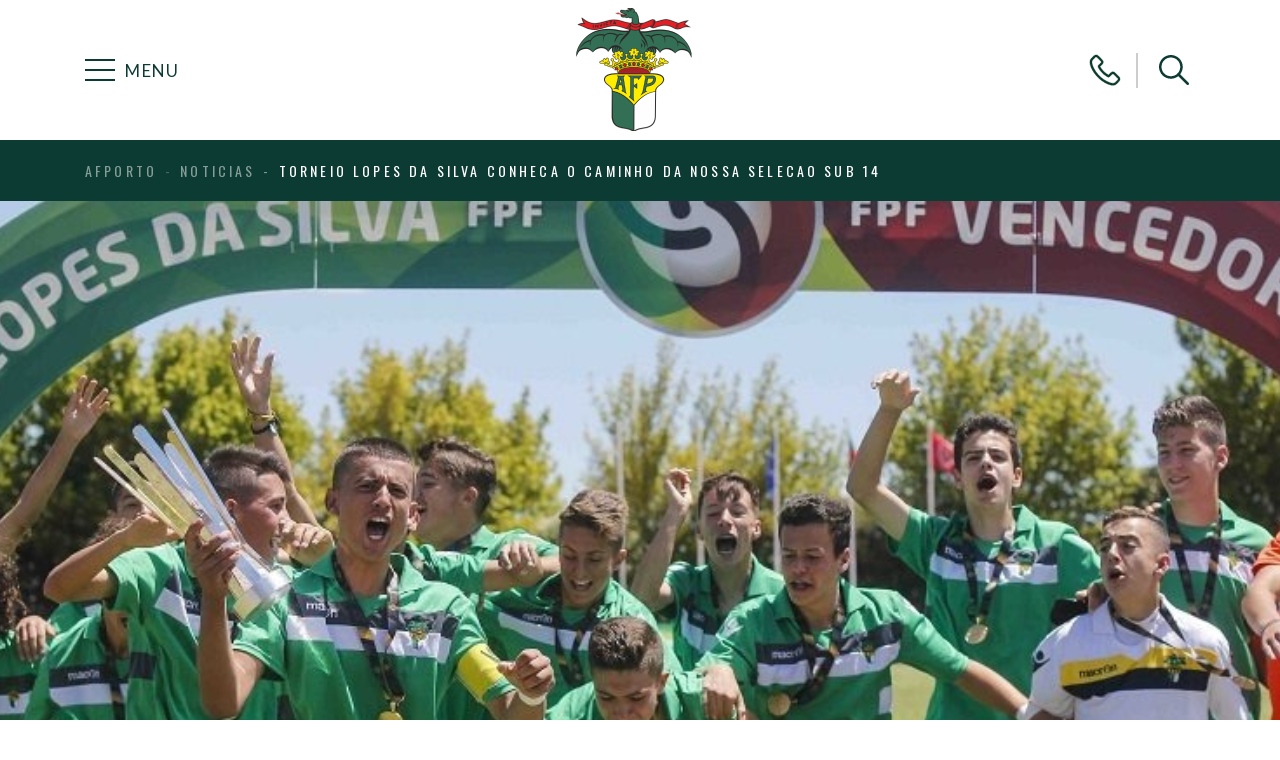

--- FILE ---
content_type: text/html; charset=UTF-8
request_url: https://afporto.pt/noticias/torneio-lopes-da-silva-conheca-o-caminho-da-nossa-selecao-sub-14/
body_size: 14136
content:
<!DOCTYPE html>
<html dir="ltr" lang="pt-PT" prefix="og: https://ogp.me/ns#">
<head>
	<meta charset="UTF-8">
	<meta http-equiv="X-UA-Compatible" content="IE=edge">
	<meta name="viewport" content="width=device-width, initial-scale=1, shrink-to-fit=no">
	<meta name="mobile-web-app-capable" content="yes">
	<meta name="apple-mobile-web-app-capable" content="yes">
	<meta name="apple-mobile-web-app-title" content="AFPorto - Associação de Futebol do Porto">
	<meta name="theme-color" content="#000000">
	<link rel="profile" href="http://gmpg.org/xfn/11">
	<link rel="pingback" href="https://afporto.pt/xmlrpc.php">
	
		<!-- All in One SEO 4.9.3 - aioseo.com -->
	<meta name="robots" content="max-image-preview:large" />
	<link rel="canonical" href="https://afporto.pt/noticias/torneio-lopes-da-silva-conheca-o-caminho-da-nossa-selecao-sub-14/" />
	<meta name="generator" content="All in One SEO (AIOSEO) 4.9.3" />
		<meta property="og:locale" content="pt_PT" />
		<meta property="og:site_name" content="AFPorto - Associação de Futebol do Porto" />
		<meta property="og:type" content="article" />
		<meta property="og:title" content="TORNEIO LOPES DA SILVA: CONHEÇA O CAMINHO DA NOSSA SELEÇÃO SUB-14 - AFPorto" />
		<meta property="og:url" content="https://afporto.pt/noticias/torneio-lopes-da-silva-conheca-o-caminho-da-nossa-selecao-sub-14/" />
		<meta property="og:image" content="https://afporto.pt/wp-content/uploads/2023/02/FB-Crop-9-5.png" />
		<meta property="og:image:secure_url" content="https://afporto.pt/wp-content/uploads/2023/02/FB-Crop-9-5.png" />
		<meta property="og:image:width" content="1640" />
		<meta property="og:image:height" content="856" />
		<meta property="article:published_time" content="2023-02-09T11:43:55+00:00" />
		<meta property="article:modified_time" content="2023-02-09T11:43:55+00:00" />
		<meta property="article:publisher" content="https://www.facebook.com/AFPORTO.PT" />
		<meta name="twitter:card" content="summary" />
		<meta name="twitter:title" content="TORNEIO LOPES DA SILVA: CONHEÇA O CAMINHO DA NOSSA SELEÇÃO SUB-14 - AFPorto" />
		<meta name="twitter:image" content="https://afporto.pt/wp-content/uploads/2023/02/FB-Crop-9-5.png" />
		<script type="application/ld+json" class="aioseo-schema">
			{"@context":"https:\/\/schema.org","@graph":[{"@type":"BreadcrumbList","@id":"https:\/\/afporto.pt\/noticias\/torneio-lopes-da-silva-conheca-o-caminho-da-nossa-selecao-sub-14\/#breadcrumblist","itemListElement":[{"@type":"ListItem","@id":"https:\/\/afporto.pt#listItem","position":1,"name":"In\u00edcio","item":"https:\/\/afporto.pt","nextItem":{"@type":"ListItem","@id":"https:\/\/afporto.pt\/noticias\/torneio-lopes-da-silva-conheca-o-caminho-da-nossa-selecao-sub-14\/#listItem","name":"TORNEIO LOPES DA SILVA: CONHE\u00c7A O CAMINHO DA NOSSA SELE\u00c7\u00c3O SUB-14"}},{"@type":"ListItem","@id":"https:\/\/afporto.pt\/noticias\/torneio-lopes-da-silva-conheca-o-caminho-da-nossa-selecao-sub-14\/#listItem","position":2,"name":"TORNEIO LOPES DA SILVA: CONHE\u00c7A O CAMINHO DA NOSSA SELE\u00c7\u00c3O SUB-14","previousItem":{"@type":"ListItem","@id":"https:\/\/afporto.pt#listItem","name":"In\u00edcio"}}]},{"@type":"Organization","@id":"https:\/\/afporto.pt\/#organization","name":"AFPorto","description":"Associa\u00e7\u00e3o de Futebol do Porto","url":"https:\/\/afporto.pt\/","logo":{"@type":"ImageObject","url":"https:\/\/stage.afporto.pt\/wp-content\/uploads\/2020\/11\/logo.png","@id":"https:\/\/afporto.pt\/noticias\/torneio-lopes-da-silva-conheca-o-caminho-da-nossa-selecao-sub-14\/#organizationLogo"},"image":{"@id":"https:\/\/afporto.pt\/noticias\/torneio-lopes-da-silva-conheca-o-caminho-da-nossa-selecao-sub-14\/#organizationLogo"},"sameAs":["https:\/\/www.facebook.com\/AFPORTO.PT"]},{"@type":"WebPage","@id":"https:\/\/afporto.pt\/noticias\/torneio-lopes-da-silva-conheca-o-caminho-da-nossa-selecao-sub-14\/#webpage","url":"https:\/\/afporto.pt\/noticias\/torneio-lopes-da-silva-conheca-o-caminho-da-nossa-selecao-sub-14\/","name":"TORNEIO LOPES DA SILVA: CONHE\u00c7A O CAMINHO DA NOSSA SELE\u00c7\u00c3O SUB-14 - AFPorto","inLanguage":"pt-PT","isPartOf":{"@id":"https:\/\/afporto.pt\/#website"},"breadcrumb":{"@id":"https:\/\/afporto.pt\/noticias\/torneio-lopes-da-silva-conheca-o-caminho-da-nossa-selecao-sub-14\/#breadcrumblist"},"image":{"@type":"ImageObject","url":"https:\/\/afporto.pt\/wp-content\/uploads\/2023\/02\/Banner-14-5.png","@id":"https:\/\/afporto.pt\/noticias\/torneio-lopes-da-silva-conheca-o-caminho-da-nossa-selecao-sub-14\/#mainImage","width":1600,"height":600},"primaryImageOfPage":{"@id":"https:\/\/afporto.pt\/noticias\/torneio-lopes-da-silva-conheca-o-caminho-da-nossa-selecao-sub-14\/#mainImage"},"datePublished":"2023-02-09T11:43:55+00:00","dateModified":"2023-02-09T11:43:55+00:00"},{"@type":"WebSite","@id":"https:\/\/afporto.pt\/#website","url":"https:\/\/afporto.pt\/","name":"AFPorto","description":"Associa\u00e7\u00e3o de Futebol do Porto","inLanguage":"pt-PT","publisher":{"@id":"https:\/\/afporto.pt\/#organization"}}]}
		</script>
		<!-- All in One SEO -->


	<!-- This site is optimized with the Yoast SEO plugin v26.7 - https://yoast.com/wordpress/plugins/seo/ -->
	<title>TORNEIO LOPES DA SILVA: CONHEÇA O CAMINHO DA NOSSA SELEÇÃO SUB-14 - AFPorto</title>
	<link rel="canonical" href="https://afporto.pt/noticias/torneio-lopes-da-silva-conheca-o-caminho-da-nossa-selecao-sub-14/" />
	<meta property="og:locale" content="pt_PT" />
	<meta property="og:type" content="article" />
	<meta property="og:title" content="TORNEIO LOPES DA SILVA: CONHEÇA O CAMINHO DA NOSSA SELEÇÃO SUB-14 - AFPorto" />
	<meta property="og:description" content="[...]Continuar a ler..." />
	<meta property="og:url" content="https://afporto.pt/noticias/torneio-lopes-da-silva-conheca-o-caminho-da-nossa-selecao-sub-14/" />
	<meta property="og:site_name" content="AFPorto" />
	<meta property="og:image" content="https://afporto.pt/wp-content/uploads/2023/02/Banner-14-5.png" />
	<meta property="og:image:width" content="1600" />
	<meta property="og:image:height" content="600" />
	<meta property="og:image:type" content="image/png" />
	<meta name="twitter:card" content="summary_large_image" />
	<script type="application/ld+json" class="yoast-schema-graph">{"@context":"https://schema.org","@graph":[{"@type":"WebPage","@id":"https://afporto.pt/noticias/torneio-lopes-da-silva-conheca-o-caminho-da-nossa-selecao-sub-14/","url":"https://afporto.pt/noticias/torneio-lopes-da-silva-conheca-o-caminho-da-nossa-selecao-sub-14/","name":"TORNEIO LOPES DA SILVA: CONHEÇA O CAMINHO DA NOSSA SELEÇÃO SUB-14 - AFPorto","isPartOf":{"@id":"https://afporto.pt/#website"},"primaryImageOfPage":{"@id":"https://afporto.pt/noticias/torneio-lopes-da-silva-conheca-o-caminho-da-nossa-selecao-sub-14/#primaryimage"},"image":{"@id":"https://afporto.pt/noticias/torneio-lopes-da-silva-conheca-o-caminho-da-nossa-selecao-sub-14/#primaryimage"},"thumbnailUrl":"https://afporto.pt/wp-content/uploads/2023/02/Banner-14-5.png","datePublished":"2023-02-09T11:43:55+00:00","inLanguage":"pt-PT","potentialAction":[{"@type":"ReadAction","target":["https://afporto.pt/noticias/torneio-lopes-da-silva-conheca-o-caminho-da-nossa-selecao-sub-14/"]}]},{"@type":"ImageObject","inLanguage":"pt-PT","@id":"https://afporto.pt/noticias/torneio-lopes-da-silva-conheca-o-caminho-da-nossa-selecao-sub-14/#primaryimage","url":"https://afporto.pt/wp-content/uploads/2023/02/Banner-14-5.png","contentUrl":"https://afporto.pt/wp-content/uploads/2023/02/Banner-14-5.png","width":1600,"height":600},{"@type":"WebSite","@id":"https://afporto.pt/#website","url":"https://afporto.pt/","name":"AFPorto","description":"Associação de Futebol do Porto","publisher":{"@id":"https://afporto.pt/#organization"},"potentialAction":[{"@type":"SearchAction","target":{"@type":"EntryPoint","urlTemplate":"https://afporto.pt/?s={search_term_string}"},"query-input":{"@type":"PropertyValueSpecification","valueRequired":true,"valueName":"search_term_string"}}],"inLanguage":"pt-PT"},{"@type":"Organization","@id":"https://afporto.pt/#organization","name":"AFPorto","url":"https://afporto.pt/","logo":{"@type":"ImageObject","inLanguage":"pt-PT","@id":"https://afporto.pt/#/schema/logo/image/","url":"https://afporto.pt/wp-content/uploads/2020/11/logo.png","contentUrl":"https://afporto.pt/wp-content/uploads/2020/11/logo.png","width":116,"height":123,"caption":"AFPorto"},"image":{"@id":"https://afporto.pt/#/schema/logo/image/"}}]}</script>
	<!-- / Yoast SEO plugin. -->


<link rel='dns-prefetch' href='//www.googletagmanager.com' />
<link rel="alternate" type="application/rss+xml" title="AFPorto &raquo; Feed" href="https://afporto.pt/feed/" />
<link rel="alternate" title="oEmbed (JSON)" type="application/json+oembed" href="https://afporto.pt/wp-json/oembed/1.0/embed?url=https%3A%2F%2Fafporto.pt%2Fnoticias%2Ftorneio-lopes-da-silva-conheca-o-caminho-da-nossa-selecao-sub-14%2F" />
<link rel="alternate" title="oEmbed (XML)" type="text/xml+oembed" href="https://afporto.pt/wp-json/oembed/1.0/embed?url=https%3A%2F%2Fafporto.pt%2Fnoticias%2Ftorneio-lopes-da-silva-conheca-o-caminho-da-nossa-selecao-sub-14%2F&#038;format=xml" />
<style id='wp-img-auto-sizes-contain-inline-css'>
img:is([sizes=auto i],[sizes^="auto," i]){contain-intrinsic-size:3000px 1500px}
/*# sourceURL=wp-img-auto-sizes-contain-inline-css */
</style>
<style id='wp-emoji-styles-inline-css'>

	img.wp-smiley, img.emoji {
		display: inline !important;
		border: none !important;
		box-shadow: none !important;
		height: 1em !important;
		width: 1em !important;
		margin: 0 0.07em !important;
		vertical-align: -0.1em !important;
		background: none !important;
		padding: 0 !important;
	}
/*# sourceURL=wp-emoji-styles-inline-css */
</style>
<style id='wp-block-library-inline-css'>
:root{--wp-block-synced-color:#7a00df;--wp-block-synced-color--rgb:122,0,223;--wp-bound-block-color:var(--wp-block-synced-color);--wp-editor-canvas-background:#ddd;--wp-admin-theme-color:#007cba;--wp-admin-theme-color--rgb:0,124,186;--wp-admin-theme-color-darker-10:#006ba1;--wp-admin-theme-color-darker-10--rgb:0,107,160.5;--wp-admin-theme-color-darker-20:#005a87;--wp-admin-theme-color-darker-20--rgb:0,90,135;--wp-admin-border-width-focus:2px}@media (min-resolution:192dpi){:root{--wp-admin-border-width-focus:1.5px}}.wp-element-button{cursor:pointer}:root .has-very-light-gray-background-color{background-color:#eee}:root .has-very-dark-gray-background-color{background-color:#313131}:root .has-very-light-gray-color{color:#eee}:root .has-very-dark-gray-color{color:#313131}:root .has-vivid-green-cyan-to-vivid-cyan-blue-gradient-background{background:linear-gradient(135deg,#00d084,#0693e3)}:root .has-purple-crush-gradient-background{background:linear-gradient(135deg,#34e2e4,#4721fb 50%,#ab1dfe)}:root .has-hazy-dawn-gradient-background{background:linear-gradient(135deg,#faaca8,#dad0ec)}:root .has-subdued-olive-gradient-background{background:linear-gradient(135deg,#fafae1,#67a671)}:root .has-atomic-cream-gradient-background{background:linear-gradient(135deg,#fdd79a,#004a59)}:root .has-nightshade-gradient-background{background:linear-gradient(135deg,#330968,#31cdcf)}:root .has-midnight-gradient-background{background:linear-gradient(135deg,#020381,#2874fc)}:root{--wp--preset--font-size--normal:16px;--wp--preset--font-size--huge:42px}.has-regular-font-size{font-size:1em}.has-larger-font-size{font-size:2.625em}.has-normal-font-size{font-size:var(--wp--preset--font-size--normal)}.has-huge-font-size{font-size:var(--wp--preset--font-size--huge)}.has-text-align-center{text-align:center}.has-text-align-left{text-align:left}.has-text-align-right{text-align:right}.has-fit-text{white-space:nowrap!important}#end-resizable-editor-section{display:none}.aligncenter{clear:both}.items-justified-left{justify-content:flex-start}.items-justified-center{justify-content:center}.items-justified-right{justify-content:flex-end}.items-justified-space-between{justify-content:space-between}.screen-reader-text{border:0;clip-path:inset(50%);height:1px;margin:-1px;overflow:hidden;padding:0;position:absolute;width:1px;word-wrap:normal!important}.screen-reader-text:focus{background-color:#ddd;clip-path:none;color:#444;display:block;font-size:1em;height:auto;left:5px;line-height:normal;padding:15px 23px 14px;text-decoration:none;top:5px;width:auto;z-index:100000}html :where(.has-border-color){border-style:solid}html :where([style*=border-top-color]){border-top-style:solid}html :where([style*=border-right-color]){border-right-style:solid}html :where([style*=border-bottom-color]){border-bottom-style:solid}html :where([style*=border-left-color]){border-left-style:solid}html :where([style*=border-width]){border-style:solid}html :where([style*=border-top-width]){border-top-style:solid}html :where([style*=border-right-width]){border-right-style:solid}html :where([style*=border-bottom-width]){border-bottom-style:solid}html :where([style*=border-left-width]){border-left-style:solid}html :where(img[class*=wp-image-]){height:auto;max-width:100%}:where(figure){margin:0 0 1em}html :where(.is-position-sticky){--wp-admin--admin-bar--position-offset:var(--wp-admin--admin-bar--height,0px)}@media screen and (max-width:600px){html :where(.is-position-sticky){--wp-admin--admin-bar--position-offset:0px}}

/*# sourceURL=wp-block-library-inline-css */
</style><style id='global-styles-inline-css'>
:root{--wp--preset--aspect-ratio--square: 1;--wp--preset--aspect-ratio--4-3: 4/3;--wp--preset--aspect-ratio--3-4: 3/4;--wp--preset--aspect-ratio--3-2: 3/2;--wp--preset--aspect-ratio--2-3: 2/3;--wp--preset--aspect-ratio--16-9: 16/9;--wp--preset--aspect-ratio--9-16: 9/16;--wp--preset--color--black: #000000;--wp--preset--color--cyan-bluish-gray: #abb8c3;--wp--preset--color--white: #ffffff;--wp--preset--color--pale-pink: #f78da7;--wp--preset--color--vivid-red: #cf2e2e;--wp--preset--color--luminous-vivid-orange: #ff6900;--wp--preset--color--luminous-vivid-amber: #fcb900;--wp--preset--color--light-green-cyan: #7bdcb5;--wp--preset--color--vivid-green-cyan: #00d084;--wp--preset--color--pale-cyan-blue: #8ed1fc;--wp--preset--color--vivid-cyan-blue: #0693e3;--wp--preset--color--vivid-purple: #9b51e0;--wp--preset--gradient--vivid-cyan-blue-to-vivid-purple: linear-gradient(135deg,rgb(6,147,227) 0%,rgb(155,81,224) 100%);--wp--preset--gradient--light-green-cyan-to-vivid-green-cyan: linear-gradient(135deg,rgb(122,220,180) 0%,rgb(0,208,130) 100%);--wp--preset--gradient--luminous-vivid-amber-to-luminous-vivid-orange: linear-gradient(135deg,rgb(252,185,0) 0%,rgb(255,105,0) 100%);--wp--preset--gradient--luminous-vivid-orange-to-vivid-red: linear-gradient(135deg,rgb(255,105,0) 0%,rgb(207,46,46) 100%);--wp--preset--gradient--very-light-gray-to-cyan-bluish-gray: linear-gradient(135deg,rgb(238,238,238) 0%,rgb(169,184,195) 100%);--wp--preset--gradient--cool-to-warm-spectrum: linear-gradient(135deg,rgb(74,234,220) 0%,rgb(151,120,209) 20%,rgb(207,42,186) 40%,rgb(238,44,130) 60%,rgb(251,105,98) 80%,rgb(254,248,76) 100%);--wp--preset--gradient--blush-light-purple: linear-gradient(135deg,rgb(255,206,236) 0%,rgb(152,150,240) 100%);--wp--preset--gradient--blush-bordeaux: linear-gradient(135deg,rgb(254,205,165) 0%,rgb(254,45,45) 50%,rgb(107,0,62) 100%);--wp--preset--gradient--luminous-dusk: linear-gradient(135deg,rgb(255,203,112) 0%,rgb(199,81,192) 50%,rgb(65,88,208) 100%);--wp--preset--gradient--pale-ocean: linear-gradient(135deg,rgb(255,245,203) 0%,rgb(182,227,212) 50%,rgb(51,167,181) 100%);--wp--preset--gradient--electric-grass: linear-gradient(135deg,rgb(202,248,128) 0%,rgb(113,206,126) 100%);--wp--preset--gradient--midnight: linear-gradient(135deg,rgb(2,3,129) 0%,rgb(40,116,252) 100%);--wp--preset--font-size--small: 13px;--wp--preset--font-size--medium: 20px;--wp--preset--font-size--large: 36px;--wp--preset--font-size--x-large: 42px;--wp--preset--spacing--20: 0.44rem;--wp--preset--spacing--30: 0.67rem;--wp--preset--spacing--40: 1rem;--wp--preset--spacing--50: 1.5rem;--wp--preset--spacing--60: 2.25rem;--wp--preset--spacing--70: 3.38rem;--wp--preset--spacing--80: 5.06rem;--wp--preset--shadow--natural: 6px 6px 9px rgba(0, 0, 0, 0.2);--wp--preset--shadow--deep: 12px 12px 50px rgba(0, 0, 0, 0.4);--wp--preset--shadow--sharp: 6px 6px 0px rgba(0, 0, 0, 0.2);--wp--preset--shadow--outlined: 6px 6px 0px -3px rgb(255, 255, 255), 6px 6px rgb(0, 0, 0);--wp--preset--shadow--crisp: 6px 6px 0px rgb(0, 0, 0);}:where(.is-layout-flex){gap: 0.5em;}:where(.is-layout-grid){gap: 0.5em;}body .is-layout-flex{display: flex;}.is-layout-flex{flex-wrap: wrap;align-items: center;}.is-layout-flex > :is(*, div){margin: 0;}body .is-layout-grid{display: grid;}.is-layout-grid > :is(*, div){margin: 0;}:where(.wp-block-columns.is-layout-flex){gap: 2em;}:where(.wp-block-columns.is-layout-grid){gap: 2em;}:where(.wp-block-post-template.is-layout-flex){gap: 1.25em;}:where(.wp-block-post-template.is-layout-grid){gap: 1.25em;}.has-black-color{color: var(--wp--preset--color--black) !important;}.has-cyan-bluish-gray-color{color: var(--wp--preset--color--cyan-bluish-gray) !important;}.has-white-color{color: var(--wp--preset--color--white) !important;}.has-pale-pink-color{color: var(--wp--preset--color--pale-pink) !important;}.has-vivid-red-color{color: var(--wp--preset--color--vivid-red) !important;}.has-luminous-vivid-orange-color{color: var(--wp--preset--color--luminous-vivid-orange) !important;}.has-luminous-vivid-amber-color{color: var(--wp--preset--color--luminous-vivid-amber) !important;}.has-light-green-cyan-color{color: var(--wp--preset--color--light-green-cyan) !important;}.has-vivid-green-cyan-color{color: var(--wp--preset--color--vivid-green-cyan) !important;}.has-pale-cyan-blue-color{color: var(--wp--preset--color--pale-cyan-blue) !important;}.has-vivid-cyan-blue-color{color: var(--wp--preset--color--vivid-cyan-blue) !important;}.has-vivid-purple-color{color: var(--wp--preset--color--vivid-purple) !important;}.has-black-background-color{background-color: var(--wp--preset--color--black) !important;}.has-cyan-bluish-gray-background-color{background-color: var(--wp--preset--color--cyan-bluish-gray) !important;}.has-white-background-color{background-color: var(--wp--preset--color--white) !important;}.has-pale-pink-background-color{background-color: var(--wp--preset--color--pale-pink) !important;}.has-vivid-red-background-color{background-color: var(--wp--preset--color--vivid-red) !important;}.has-luminous-vivid-orange-background-color{background-color: var(--wp--preset--color--luminous-vivid-orange) !important;}.has-luminous-vivid-amber-background-color{background-color: var(--wp--preset--color--luminous-vivid-amber) !important;}.has-light-green-cyan-background-color{background-color: var(--wp--preset--color--light-green-cyan) !important;}.has-vivid-green-cyan-background-color{background-color: var(--wp--preset--color--vivid-green-cyan) !important;}.has-pale-cyan-blue-background-color{background-color: var(--wp--preset--color--pale-cyan-blue) !important;}.has-vivid-cyan-blue-background-color{background-color: var(--wp--preset--color--vivid-cyan-blue) !important;}.has-vivid-purple-background-color{background-color: var(--wp--preset--color--vivid-purple) !important;}.has-black-border-color{border-color: var(--wp--preset--color--black) !important;}.has-cyan-bluish-gray-border-color{border-color: var(--wp--preset--color--cyan-bluish-gray) !important;}.has-white-border-color{border-color: var(--wp--preset--color--white) !important;}.has-pale-pink-border-color{border-color: var(--wp--preset--color--pale-pink) !important;}.has-vivid-red-border-color{border-color: var(--wp--preset--color--vivid-red) !important;}.has-luminous-vivid-orange-border-color{border-color: var(--wp--preset--color--luminous-vivid-orange) !important;}.has-luminous-vivid-amber-border-color{border-color: var(--wp--preset--color--luminous-vivid-amber) !important;}.has-light-green-cyan-border-color{border-color: var(--wp--preset--color--light-green-cyan) !important;}.has-vivid-green-cyan-border-color{border-color: var(--wp--preset--color--vivid-green-cyan) !important;}.has-pale-cyan-blue-border-color{border-color: var(--wp--preset--color--pale-cyan-blue) !important;}.has-vivid-cyan-blue-border-color{border-color: var(--wp--preset--color--vivid-cyan-blue) !important;}.has-vivid-purple-border-color{border-color: var(--wp--preset--color--vivid-purple) !important;}.has-vivid-cyan-blue-to-vivid-purple-gradient-background{background: var(--wp--preset--gradient--vivid-cyan-blue-to-vivid-purple) !important;}.has-light-green-cyan-to-vivid-green-cyan-gradient-background{background: var(--wp--preset--gradient--light-green-cyan-to-vivid-green-cyan) !important;}.has-luminous-vivid-amber-to-luminous-vivid-orange-gradient-background{background: var(--wp--preset--gradient--luminous-vivid-amber-to-luminous-vivid-orange) !important;}.has-luminous-vivid-orange-to-vivid-red-gradient-background{background: var(--wp--preset--gradient--luminous-vivid-orange-to-vivid-red) !important;}.has-very-light-gray-to-cyan-bluish-gray-gradient-background{background: var(--wp--preset--gradient--very-light-gray-to-cyan-bluish-gray) !important;}.has-cool-to-warm-spectrum-gradient-background{background: var(--wp--preset--gradient--cool-to-warm-spectrum) !important;}.has-blush-light-purple-gradient-background{background: var(--wp--preset--gradient--blush-light-purple) !important;}.has-blush-bordeaux-gradient-background{background: var(--wp--preset--gradient--blush-bordeaux) !important;}.has-luminous-dusk-gradient-background{background: var(--wp--preset--gradient--luminous-dusk) !important;}.has-pale-ocean-gradient-background{background: var(--wp--preset--gradient--pale-ocean) !important;}.has-electric-grass-gradient-background{background: var(--wp--preset--gradient--electric-grass) !important;}.has-midnight-gradient-background{background: var(--wp--preset--gradient--midnight) !important;}.has-small-font-size{font-size: var(--wp--preset--font-size--small) !important;}.has-medium-font-size{font-size: var(--wp--preset--font-size--medium) !important;}.has-large-font-size{font-size: var(--wp--preset--font-size--large) !important;}.has-x-large-font-size{font-size: var(--wp--preset--font-size--x-large) !important;}
/*# sourceURL=global-styles-inline-css */
</style>

<style id='classic-theme-styles-inline-css'>
/*! This file is auto-generated */
.wp-block-button__link{color:#fff;background-color:#32373c;border-radius:9999px;box-shadow:none;text-decoration:none;padding:calc(.667em + 2px) calc(1.333em + 2px);font-size:1.125em}.wp-block-file__button{background:#32373c;color:#fff;text-decoration:none}
/*# sourceURL=/wp-includes/css/classic-themes.min.css */
</style>
<link rel='stylesheet' id='contact-form-7-css' href='https://afporto.pt/wp-content/plugins/contact-form-7/includes/css/styles.css?ver=6.1.4' media='all' />
<link rel='stylesheet' id='bower-style-css' href='https://afporto.pt/wp-content/themes/afporto/css/bower_components/bower.min.css?ver=0.0.1.1767997362' media='all' />
<link rel='stylesheet' id='afporto-styles-css' href='https://afporto.pt/wp-content/themes/afporto/css/theme.css?ver=0.0.1.1767997360' media='all' />
<script src="https://afporto.pt/wp-includes/js/jquery/jquery.min.js?ver=3.7.1" id="jquery-core-js"></script>
<script src="https://afporto.pt/wp-includes/js/jquery/jquery-migrate.min.js?ver=3.4.1" id="jquery-migrate-js"></script>

<!-- Google tag (gtag.js) snippet added by Site Kit -->
<!-- Google Analytics snippet added by Site Kit -->
<script src="https://www.googletagmanager.com/gtag/js?id=G-6E5SQQ9553" id="google_gtagjs-js" async></script>
<script id="google_gtagjs-js-after">
window.dataLayer = window.dataLayer || [];function gtag(){dataLayer.push(arguments);}
gtag("set","linker",{"domains":["afporto.pt"]});
gtag("js", new Date());
gtag("set", "developer_id.dZTNiMT", true);
gtag("config", "G-6E5SQQ9553");
//# sourceURL=google_gtagjs-js-after
</script>
<link rel="https://api.w.org/" href="https://afporto.pt/wp-json/" /><link rel="EditURI" type="application/rsd+xml" title="RSD" href="https://afporto.pt/xmlrpc.php?rsd" />
<meta name="generator" content="WordPress 6.9" />
<link rel='shortlink' href='https://afporto.pt/?p=38074' />
<meta name="generator" content="Site Kit by Google 1.162.0" /><meta name="mobile-web-app-capable" content="yes">
<meta name="apple-mobile-web-app-capable" content="yes">
<meta name="apple-mobile-web-app-title" content="AFPorto - Associação de Futebol do Porto">
<link rel="icon" href="https://afporto.pt/wp-content/uploads/2020/11/logo.png" sizes="32x32" />
<link rel="icon" href="https://afporto.pt/wp-content/uploads/2020/11/logo.png" sizes="192x192" />
<link rel="apple-touch-icon" href="https://afporto.pt/wp-content/uploads/2020/11/logo.png" />
<meta name="msapplication-TileImage" content="https://afporto.pt/wp-content/uploads/2020/11/logo.png" />
	<script>window.isMobile=!1,(/(android|bb\d+|meego).+mobile|avantgo|bada\/|blackberry|blazer|compal|elaine|fennec|hiptop|iemobile|ip(hone|od)|ipad|iris|kindle|Android|Silk|lge |maemo|midp|mmp|netfront|opera m(ob|in)i|palm( os)?|phone|p(ixi|re)\/|plucker|pocket|psp|series(4|6)0|symbian|treo|up\.(browser|link)|vodafone|wap|windows (ce|phone)|xda|xiino/i.test(navigator.userAgent)||/1207|6310|6590|3gso|4thp|50[1-6]i|770s|802s|a wa|abac|ac(er|oo|s\-)|ai(ko|rn)|al(av|ca|co)|amoi|an(ex|ny|yw)|aptu|ar(ch|go)|as(te|us)|attw|au(di|\-m|r |s )|avan|be(ck|ll|nq)|bi(lb|rd)|bl(ac|az)|br(e|v)w|bumb|bw\-(n|u)|c55\/|capi|ccwa|cdm\-|cell|chtm|cldc|cmd\-|co(mp|nd)|craw|da(it|ll|ng)|dbte|dc\-s|devi|dica|dmob|do(c|p)o|ds(12|\-d)|el(49|ai)|em(l2|ul)|er(ic|k0)|esl8|ez([4-7]0|os|wa|ze)|fetc|fly(\-|_)|g1 u|g560|gene|gf\-5|g\-mo|go(\.w|od)|gr(ad|un)|haie|hcit|hd\-(m|p|t)|hei\-|hi(pt|ta)|hp( i|ip)|hs\-c|ht(c(\-| |_|a|g|p|s|t)|tp)|hu(aw|tc)|i\-(20|go|ma)|i230|iac( |\-|\/)|ibro|idea|ig01|ikom|im1k|inno|ipaq|iris|ja(t|v)a|jbro|jemu|jigs|kddi|keji|kgt( |\/)|klon|kpt |kwc\-|kyo(c|k)|le(no|xi)|lg( g|\/(k|l|u)|50|54|\-[a-w])|libw|lynx|m1\-w|m3ga|m50\/|ma(te|ui|xo)|mc(01|21|ca)|m\-cr|me(rc|ri)|mi(o8|oa|ts)|mmef|mo(01|02|bi|de|do|t(\-| |o|v)|zz)|mt(50|p1|v )|mwbp|mywa|n10[0-2]|n20[2-3]|n30(0|2)|n50(0|2|5)|n7(0(0|1)|10)|ne((c|m)\-|on|tf|wf|wg|wt)|nok(6|i)|nzph|o2im|op(ti|wv)|oran|owg1|p800|pan(a|d|t)|pdxg|pg(13|\-([1-8]|c))|phil|pire|pl(ay|uc)|pn\-2|po(ck|rt|se)|prox|psio|pt\-g|qa\-a|qc(07|12|21|32|60|\-[2-7]|i\-)|qtek|r380|r600|raks|rim9|ro(ve|zo)|s55\/|sa(ge|ma|mm|ms|ny|va)|sc(01|h\-|oo|p\-)|sdk\/|se(c(\-|0|1)|47|mc|nd|ri)|sgh\-|shar|sie(\-|m)|sk\-0|sl(45|id)|sm(al|ar|b3|it|t5)|so(ft|ny)|sp(01|h\-|v\-|v )|sy(01|mb)|t2(18|50)|t6(00|10|18)|ta(gt|lk)|tcl\-|tdg\-|tel(i|m)|tim\-|t\-mo|to(pl|sh)|ts(70|m\-|m3|m5)|tx\-9|up(\.b|g1|si)|utst|v400|v750|veri|vi(rg|te)|vk(40|5[0-3]|\-v)|vm40|voda|vulc|vx(52|53|60|61|70|80|81|83|85|98)|w3c(\-| )|webc|whit|wi(g |nc|nw)|wmlb|wonu|x700|yas\-|your|zeto|zte\-/i.test(navigator.userAgent.substr(0,4)))&&(window.isMobile=!0);</script>
	<script async defer crossorigin="anonymous" src="https://connect.facebook.net/en_US/sdk.js#xfbml=1&version=v18.0&appId=280161281552787&autoLogAppEvents=1" nonce="NONCE_VALUE"></script>
</script>
</head>

<body class="wp-singular noticias-template-default single single-noticias postid-38074 wp-custom-logo wp-embed-responsive wp-theme-afporto" itemscope itemtype="https://schema.org/WebSite">

<script>
	window.fbAsyncInit = function() {
		FB.init({
			appId            : 280161281552787,
			cookie           : true,
			xfbml            : true,
			version          : 'v18.0'
		});

		FB.AppEvents.logPageView();   
	};


	(function(d, s, id){
		var js, fjs = d.getElementsByTagName(s)[0];
		if (d.getElementById(id)) {return;}
		js = d.createElement(s); js.id = id;
		js.src = "https://connect.facebook.net/en_US/sdk.js";
		fjs.parentNode.insertBefore(js, fjs);
	}(document, 'script', 'facebook-jssdk'));

</script>
<script async defer crossorigin="anonymous" src="https://connect.facebook.net/en_US/sdk.js"></script>


<div class="site" id="page" itemscope itemtype="https://schema.org/WebPage">

	<!-- ******************* The Navbar Area ******************* -->
	<div id="wrapper-navbar">

		<a class="skip-link sr-only sr-only-focusable" href="#content">Saltar para o conteúdo</a>

		<div id="main-nav" class="navbar flex-column z-index--navbar">

					<div class="container">
		
				<div class="d-flex order-2 order-md-0 align-items-center">
					<div class="d-flex d-md-none navbar-icon-hover">
						<button class="btn-reset-style" data-toggle="collapse" href="#searchWrapper" role="button" aria-expanded="false" aria-controls="search-wrapper">
							<div class="icon icon-search"></div>
						</button>
						<hr class="navbar-divider">
					</div>

					<div class="d-flex align-items-center navbar-icon-hover navbar-toggle-nav" data-toggle="collapse" data-target="#navbarNavDropdown" aria-controls="navbarNavDropdown" aria-expanded="false" aria-label="Toggle navigation">
						<div class="navbar-toggler">
							<span></span>
							<span></span>
							<span></span>
						</div>

						<h3 id="main-nav-label" class="navbar-label text-uppercase d-none d-md-block">
							<p>Menu</p>
						</h3>
					</div>

				</div>

					<!-- Your site title as branding in the menu -->
					<a href="https://afporto.pt/" class="navbar-brand custom-logo-link" rel="home"><img width="116" height="123" src="https://afporto.pt/wp-content/uploads/2020/11/logo.png" class="img-fluid" alt="AFPorto logotípo" decoding="async" /></a>					<!-- end custom logo -->				

				<div class="d-none d-md-flex align-items-center">
					<a class="navbar-icon-hover" href="https://afporto.pt/contactos/">
						<div class="icon icon-phone"></div>
					</a>
											<hr class="navbar-divider">
						<button class="btn-reset-style navbar-icon-hover" data-toggle="collapse" href="#searchWrapper" role="button" aria-expanded="false" aria-controls="search-wrapper">
							<div class="icon icon-search"></div>
						</button>
									</div>
						</div><!-- .container -->
			
			<nav class="navbar-wrapper" aria-labelledby="main-nav-label" itemscope itemtype="https://schema.org/SiteNavigationElement">
								<div class="container">
									<div id="navbarNavDropdown" class="collapse navbar-collapse">
						<div class="navbar-nav navbar-padding">
							<div class="row">
								<!-- The WordPress Menu goes here -->
								<div class="col-12 col-md-8 order-1 order-md-0 mobile-styles-primary-menu"><ul id="main-menu" class="d-flex flex-column flex-md-row flex-wrap"><li itemscope="itemscope" itemtype="https://www.schema.org/SiteNavigationElement" id="menu-item-109" class="menu-item menu-item-type-custom menu-item-object-custom menu-item-has-children dropdown menu-item-109 nav-item"><a title="Instituição" href="#" data-toggle="dropdown" aria-haspopup="true" aria-expanded="false" class="dropdown-toggle nav-link" id="menu-item-dropdown-109">Instituição</a>
<ul class="dropdown-menu" aria-labelledby="menu-item-dropdown-109" role="menu">
	<li itemscope="itemscope" itemtype="https://www.schema.org/SiteNavigationElement" id="menu-item-111" class="menu-item menu-item-type-post_type menu-item-object-page menu-item-111 nav-item"><a title="Mensagem do Presidente" href="https://afporto.pt/instituicao/mensagem-do-presidente/" class="dropdown-item">Mensagem do Presidente</a></li>
	<li itemscope="itemscope" itemtype="https://www.schema.org/SiteNavigationElement" id="menu-item-113" class="menu-item menu-item-type-post_type menu-item-object-page menu-item-113 nav-item"><a title="Órgãos Sociais" href="https://afporto.pt/instituicao/orgaos/" class="dropdown-item">Órgãos Sociais</a></li>
	<li itemscope="itemscope" itemtype="https://www.schema.org/SiteNavigationElement" id="menu-item-195" class="menu-item menu-item-type-post_type menu-item-object-page menu-item-195 nav-item"><a title="Provedor Desportivo" href="https://afporto.pt/instituicao/provedor/" class="dropdown-item">Provedor Desportivo</a></li>
	<li itemscope="itemscope" itemtype="https://www.schema.org/SiteNavigationElement" id="menu-item-112" class="menu-item menu-item-type-post_type menu-item-object-page menu-item-112 nav-item"><a title="História" href="https://afporto.pt/instituicao/historia/" class="dropdown-item">História</a></li>
	<li itemscope="itemscope" itemtype="https://www.schema.org/SiteNavigationElement" id="menu-item-6615" class="menu-item menu-item-type-post_type menu-item-object-page menu-item-6615 nav-item"><a title="Clubes" href="https://afporto.pt/instituicao/clubes/" class="dropdown-item">Clubes</a></li>
	<li itemscope="itemscope" itemtype="https://www.schema.org/SiteNavigationElement" id="menu-item-81690" class="menu-item menu-item-type-custom menu-item-object-custom menu-item-81690 nav-item"><a title="Academia de Formação" href="https://afporto.pt/academia-de-formacao-af-porto/" class="dropdown-item">Academia de Formação</a></li>
</ul>
</li>
<li itemscope="itemscope" itemtype="https://www.schema.org/SiteNavigationElement" id="menu-item-114" class="menu-item menu-item-type-custom menu-item-object-custom menu-item-has-children dropdown menu-item-114 nav-item"><a title="Documentação" href="#" data-toggle="dropdown" aria-haspopup="true" aria-expanded="false" class="dropdown-toggle nav-link" id="menu-item-dropdown-114">Documentação</a>
<ul class="dropdown-menu" aria-labelledby="menu-item-dropdown-114" role="menu">
	<li itemscope="itemscope" itemtype="https://www.schema.org/SiteNavigationElement" id="menu-item-120" class="menu-item menu-item-type-post_type menu-item-object-page menu-item-120 nav-item"><a title="Comunicado Oficial nº1" href="https://afporto.pt/documentacao/comunicacao-no1/" class="dropdown-item">Comunicado Oficial nº1</a></li>
	<li itemscope="itemscope" itemtype="https://www.schema.org/SiteNavigationElement" id="menu-item-121" class="menu-item menu-item-type-post_type menu-item-object-page menu-item-121 nav-item"><a title="Inscrições" href="https://afporto.pt/documentacao/inscricoes/" class="dropdown-item">Inscrições</a></li>
	<li itemscope="itemscope" itemtype="https://www.schema.org/SiteNavigationElement" id="menu-item-122" class="menu-item menu-item-type-post_type menu-item-object-page menu-item-122 nav-item"><a title="Regulamentos" href="https://afporto.pt/documentacao/regulamentos/" class="dropdown-item">Regulamentos</a></li>
	<li itemscope="itemscope" itemtype="https://www.schema.org/SiteNavigationElement" id="menu-item-124" class="menu-item menu-item-type-post_type menu-item-object-page menu-item-124 nav-item"><a title="Comunicados" href="https://afporto.pt/documentacao/comunicados/" class="dropdown-item">Comunicados</a></li>
	<li itemscope="itemscope" itemtype="https://www.schema.org/SiteNavigationElement" id="menu-item-1057" class="menu-item menu-item-type-post_type menu-item-object-page menu-item-1057 nav-item"><a title="Impressos" href="https://afporto.pt/documentacao/impressos/" class="dropdown-item">Impressos</a></li>
</ul>
</li>
<li itemscope="itemscope" itemtype="https://www.schema.org/SiteNavigationElement" id="menu-item-115" class="menu-item menu-item-type-custom menu-item-object-custom menu-item-has-children dropdown menu-item-115 nav-item"><a title="Competições" href="#" data-toggle="dropdown" aria-haspopup="true" aria-expanded="false" class="dropdown-toggle nav-link" id="menu-item-dropdown-115">Competições</a>
<ul class="dropdown-menu" aria-labelledby="menu-item-dropdown-115" role="menu">
	<li itemscope="itemscope" itemtype="https://www.schema.org/SiteNavigationElement" id="menu-item-50172" class="menu-item menu-item-type-post_type menu-item-object-page menu-item-50172 nav-item"><a title="Futebol" href="https://afporto.pt/competicoes-afporto/futebol/" class="dropdown-item">Futebol</a></li>
	<li itemscope="itemscope" itemtype="https://www.schema.org/SiteNavigationElement" id="menu-item-50176" class="menu-item menu-item-type-post_type menu-item-object-page menu-item-50176 nav-item"><a title="Futsal" href="https://afporto.pt/competicoes-afporto/futsal/" class="dropdown-item">Futsal</a></li>
	<li itemscope="itemscope" itemtype="https://www.schema.org/SiteNavigationElement" id="menu-item-128" class="menu-item menu-item-type-post_type menu-item-object-page menu-item-128 nav-item"><a title="Disciplina" href="https://afporto.pt/competicoes/disciplina/" class="dropdown-item">Disciplina</a></li>
	<li itemscope="itemscope" itemtype="https://www.schema.org/SiteNavigationElement" id="menu-item-129" class="menu-item menu-item-type-post_type menu-item-object-page menu-item-129 nav-item"><a title="Sorteios" href="https://afporto.pt/competicoes/sorteios/" class="dropdown-item">Sorteios</a></li>
</ul>
</li>
<li itemscope="itemscope" itemtype="https://www.schema.org/SiteNavigationElement" id="menu-item-116" class="menu-item menu-item-type-custom menu-item-object-custom menu-item-has-children dropdown menu-item-116 nav-item"><a title="Arbitragem" href="#" data-toggle="dropdown" aria-haspopup="true" aria-expanded="false" class="dropdown-toggle nav-link" id="menu-item-dropdown-116">Arbitragem</a>
<ul class="dropdown-menu" aria-labelledby="menu-item-dropdown-116" role="menu">
	<li itemscope="itemscope" itemtype="https://www.schema.org/SiteNavigationElement" id="menu-item-130" class="menu-item menu-item-type-post_type menu-item-object-page menu-item-130 nav-item"><a title="Nomeações" href="https://afporto.pt/arbitragem/nomeacoes/" class="dropdown-item">Nomeações</a></li>
	<li itemscope="itemscope" itemtype="https://www.schema.org/SiteNavigationElement" id="menu-item-131" class="menu-item menu-item-type-post_type menu-item-object-page menu-item-131 nav-item"><a title="Leis do Jogo" href="https://afporto.pt/arbitragem/leis-do-jogo/" class="dropdown-item">Leis do Jogo</a></li>
	<li itemscope="itemscope" itemtype="https://www.schema.org/SiteNavigationElement" id="menu-item-132" class="menu-item menu-item-type-post_type menu-item-object-page menu-item-132 nav-item"><a title="Documentos" href="https://afporto.pt/arbitragem/documentos/" class="dropdown-item">Documentos</a></li>
	<li itemscope="itemscope" itemtype="https://www.schema.org/SiteNavigationElement" id="menu-item-530" class="menu-item menu-item-type-post_type menu-item-object-page menu-item-530 nav-item"><a title="Regulamentos" href="https://afporto.pt/arbitragem/regulamentos/" class="dropdown-item">Regulamentos</a></li>
	<li itemscope="itemscope" itemtype="https://www.schema.org/SiteNavigationElement" id="menu-item-134" class="menu-item menu-item-type-post_type menu-item-object-page menu-item-134 nav-item"><a title="Observações" href="https://afporto.pt/arbitragem/observacoes/" class="dropdown-item">Observações</a></li>
</ul>
</li>
<li itemscope="itemscope" itemtype="https://www.schema.org/SiteNavigationElement" id="menu-item-117" class="menu-item menu-item-type-custom menu-item-object-custom menu-item-has-children dropdown menu-item-117 nav-item"><a title="Media" href="#" data-toggle="dropdown" aria-haspopup="true" aria-expanded="false" class="dropdown-toggle nav-link" id="menu-item-dropdown-117">Media</a>
<ul class="dropdown-menu" aria-labelledby="menu-item-dropdown-117" role="menu">
	<li itemscope="itemscope" itemtype="https://www.schema.org/SiteNavigationElement" id="menu-item-135" class="menu-item menu-item-type-post_type menu-item-object-page menu-item-135 nav-item"><a title="Notícias" href="https://afporto.pt/media/noticias/" class="dropdown-item">Notícias</a></li>
	<li itemscope="itemscope" itemtype="https://www.schema.org/SiteNavigationElement" id="menu-item-136" class="menu-item menu-item-type-post_type menu-item-object-page menu-item-136 nav-item"><a title="Galeria" href="https://afporto.pt/media/galeria/" class="dropdown-item">Galeria</a></li>
</ul>
</li>
<li itemscope="itemscope" itemtype="https://www.schema.org/SiteNavigationElement" id="menu-item-118" class="menu-item menu-item-type-custom menu-item-object-custom menu-item-has-children dropdown menu-item-118 nav-item"><a title="Seleções" href="#" data-toggle="dropdown" aria-haspopup="true" aria-expanded="false" class="dropdown-toggle nav-link" id="menu-item-dropdown-118">Seleções</a>
<ul class="dropdown-menu" aria-labelledby="menu-item-dropdown-118" role="menu">
	<li itemscope="itemscope" itemtype="https://www.schema.org/SiteNavigationElement" id="menu-item-137" class="menu-item menu-item-type-post_type menu-item-object-page menu-item-137 nav-item"><a title="Convocatórias" href="https://afporto.pt/selecoes/convocados/" class="dropdown-item">Convocatórias</a></li>
</ul>
</li>
<li itemscope="itemscope" itemtype="https://www.schema.org/SiteNavigationElement" id="menu-item-13940" class="menu-item menu-item-type-post_type menu-item-object-page menu-item-has-children dropdown menu-item-13940 nav-item"><a title="Encontros Lúdicos" href="#" data-toggle="dropdown" aria-haspopup="true" aria-expanded="false" class="dropdown-toggle nav-link" id="menu-item-dropdown-13940">Encontros Lúdicos</a>
<ul class="dropdown-menu" aria-labelledby="menu-item-dropdown-13940" role="menu">
	<li itemscope="itemscope" itemtype="https://www.schema.org/SiteNavigationElement" id="menu-item-13987" class="menu-item menu-item-type-post_type menu-item-object-page menu-item-13987 nav-item"><a title="História Liga Carlos Alberto" href="https://afporto.pt/liga-carlos-alberto/historia/" class="dropdown-item">História Liga Carlos Alberto</a></li>
	<li itemscope="itemscope" itemtype="https://www.schema.org/SiteNavigationElement" id="menu-item-83805" class="menu-item menu-item-type-custom menu-item-object-custom menu-item-83805 nav-item"><a title="Liga AF Porto Carlos Alberto" href="https://afporto.pt/wp-content/uploads/2025/11/CIRCULAR-25.26-No.251-–-CADERNO-DE-ENCARGOS-PARA-ORGANIZACAO-DE-ENCONTROS-LIGA-A.F.-PORTO-CARLOS-ALBERTO.pdf" class="dropdown-item">Liga AF Porto Carlos Alberto</a></li>
	<li itemscope="itemscope" itemtype="https://www.schema.org/SiteNavigationElement" id="menu-item-83806" class="menu-item menu-item-type-custom menu-item-object-custom menu-item-83806 nav-item"><a title="Encontros Traquinas e Petizes Futsal" href="https://afporto.pt/wp-content/uploads/2025/10/CIRCULAR-25.26-No.226-–-COMPOSICAO-E-FORMATO-DOS-ENCONTROS-SUB-9-TRAQUINAS-E-SUB-7-PETIZES-FUTSAL-EPOCA-2025-2026.pdf" class="dropdown-item">Encontros Traquinas e Petizes Futsal</a></li>
</ul>
</li>
<li itemscope="itemscope" itemtype="https://www.schema.org/SiteNavigationElement" id="menu-item-22588" class="menu-item menu-item-type-post_type menu-item-object-page menu-item-has-children dropdown menu-item-22588 nav-item"><a title="Agora é a nossa vez!" href="#" data-toggle="dropdown" aria-haspopup="true" aria-expanded="false" class="dropdown-toggle nav-link" id="menu-item-dropdown-22588">Agora é a nossa vez!</a>
<ul class="dropdown-menu" aria-labelledby="menu-item-dropdown-22588" role="menu">
	<li itemscope="itemscope" itemtype="https://www.schema.org/SiteNavigationElement" id="menu-item-22589" class="menu-item menu-item-type-post_type menu-item-object-page menu-item-22589 nav-item"><a title="Clubes de futebol feminino" href="https://afporto.pt/futebol-feminino/clubes/" class="dropdown-item">Clubes de futebol feminino</a></li>
</ul>
</li>
</ul></div>								<div class="col-12 pt-4 pt-md-0 mt-md-0 col-md-4 menu-competitions order-0 order-md-1 mobile-styles-quick-access-menu">
									<div title="ACESSO RÁPIDO" class="nav-link pl-3 pl-md-0">ACESSO RÁPIDO</div>
									<div class="menu-acesso-rapido-container"><ul id="quick-access-menu" class="menu-competitions--divider mb-2 mb-md-4 pl-4 pl-md-0"><li itemscope="itemscope" itemtype="https://www.schema.org/SiteNavigationElement" id="menu-item-50170" class="menu-item menu-item-type-post_type menu-item-object-page menu-item-50170 nav-item"><a title="Competições de Futebol" href="https://afporto.pt/competicoes-afporto/futebol/" class="nav-link">Competições de Futebol</a></li>
<li itemscope="itemscope" itemtype="https://www.schema.org/SiteNavigationElement" id="menu-item-50171" class="menu-item menu-item-type-post_type menu-item-object-page menu-item-50171 nav-item"><a title="Competições de Futsal" href="https://afporto.pt/competicoes-afporto/futsal/" class="nav-link">Competições de Futsal</a></li>
<li itemscope="itemscope" itemtype="https://www.schema.org/SiteNavigationElement" id="menu-item-50173" class="menu-item menu-item-type-post_type menu-item-object-page menu-item-50173 nav-item"><a title="Notícias" href="https://afporto.pt/media/noticias/" class="nav-link">Notícias</a></li>
<li itemscope="itemscope" itemtype="https://www.schema.org/SiteNavigationElement" id="menu-item-50174" class="menu-item menu-item-type-post_type menu-item-object-page menu-item-50174 nav-item"><a title="Comunicados" href="https://afporto.pt/documentacao/comunicados/" class="nav-link">Comunicados</a></li>
<li itemscope="itemscope" itemtype="https://www.schema.org/SiteNavigationElement" id="menu-item-50175" class="menu-item menu-item-type-post_type menu-item-object-page menu-item-50175 nav-item"><a title="Nomeações" href="https://afporto.pt/arbitragem/nomeacoes/" class="nav-link">Nomeações</a></li>
<li itemscope="itemscope" itemtype="https://www.schema.org/SiteNavigationElement" id="menu-item-81691" class="menu-item menu-item-type-custom menu-item-object-custom menu-item-81691 nav-item"><a title="Academia de Formação" href="https://afporto.pt/academia-de-formacao-af-porto/" class="nav-link">Academia de Formação</a></li>
</ul></div>									<div>
										<ul class="footer-social-links">
											<li class="">
												<a target="_blank" href="https://www.facebook.com/AFPORTO.PT"><i class="fa fa-facebook-square" aria-hidden="true"></i></a>
											</li>
											<li class="">
												<a target="_blank" href="https://www.instagram.com/af.porto/"><i class="fa fa-instagram" aria-hidden="true"></i></a>
											</li>
											<li class="">
												<a target="_blank" href="https://www.youtube.com/channel/UC5dBr9nKJVnA6nDwPrlkefw"><i class="fa fa-youtube-play" aria-hidden="true"></i></a>
											</li>
										</ul>
									</div>
									
<div class="row mt-4 mb-4 mb-md-0 px-4 px-md-0">
	<div class="col-12 col-md-10">
		<div class="border-grey-1 p-3">
			<div class="row">
				<div class="col-12">
					<div class="bg-color--green d-flex align-items-center justify-content-center p-3">
					<img src="https://afporto.pt/wp-content/themes/afporto/img/logo-academia-2.png" alt="logo-academia-afporto">
					</div>
				</div>
				<div class="col-12">
					<div class="px-3 mt-4">
						<p class="text-white text-size--16 mb-4">Conheça a nossa oferta formativa para treinadores, árbitros e dirigentes</p>
						<a class="btn-link text-white d-block d-md-inline-block mt-4 mb-3 mt-md-0 " href="https://afporto.pt/academia-de-formacao-af-porto/">Saiba mais</a>
					</div>
				</div>
			</div>
		</div>
	</div>
</div>
								</div>
							</div>
						</div>
					</div>
								</div><!-- navbar .container -->
							</nav>

			<div class="search-nav-wrapper">
				<div class="container">
					<div id="searchWrapper" class="collapse 
										">
						<div class="search-container">
							<form method="get" id="searchform" action="https://afporto.pt/" role="search">
								<label class="sr-only" for="s">Pesquisar</label>
								<input class="search-input" type="text" placeholder="pesquisar" name="s" value="">
								<input class="input-reset-style search-icon ml-2" type="submit" >
							</form>
						</div>
					</div>
				</div>
			</div>

		</div><!-- .site-navigation -->

	</div><!-- .wrapper-navbar end -->

<article class="wrapper" id="single-wrapper" itemscope itemtype="https://schema.org/Article">

	<nav itemprop="breadcrumb" class="bg-color--green" aria-label="breadcrumb"><div class="container"><ol class="breadcrumb"><li class="breadcrumb-item"><span>AFPorto</span></li><li class="breadcrumb-item "><span>noticias</span></li><li class="breadcrumb-item active" aria-current="page">torneio lopes da silva conheca o caminho da nossa selecao sub 14</span></li></ol></div></nav>
	<div class="bg-image--default-banner-single-noticias max-width-banner mb-md-4"
		style="background-image:url(https://afporto.pt/wp-content/uploads/2023/02/Banner-14-5.png)" 
	></div>

	<div class="container mb-4" id="content" tabindex="-1">

		<main class="site-main row" id="main">

			<div class="col-12 col-xl-10 mx-auto mb-5 bg-color--green px-md-5 pt-4 px-lg-8 pt-lg-6">

				<div class="row">

					<div class="col-12 d-flex justify-content-between mb-2">
						<div>
							<p itemprop="datePublished" class="single-media-date">9 de Fevereiro, 2023</p>
						</div>
						<div>
							<ul class="single-media-share">
								<li class="single-media-share--item">
									<button class="btn-reset-style" data-share="facebook"><i class="fa fa-facebook-square" aria-hidden="true"></i></button>
								</li>
							</ul>
						</div>
					</div>

					<div class="col-12">
						<h1 itemprop="name" class="single-media-title">TORNEIO LOPES DA SILVA: CONHEÇA O CAMINHO DA NOSSA SELEÇÃO SUB-14</h1>
					</div>

					<hr class="divider my-4">

					<div class="col-12">
						<div class="single-media-text-body" itemprop="articleBody">
							<!-- start flexibe content -->
							<div class="row">
																		<div class="col-12">
												<div class="flexible-content-text"><p>Após sorteio realizado na quarta-feira (08) na Cidade do Futebol, ficou definido o programa de jogos da 1ª fase do Torneio Lopes da Silva. <strong>A nossa seleção de Sub-14 ficou incluida no Grupo D, juntamente com Coimbra, Castelo Branco e Portalegre.</strong></p>
<p>As 22 seleções, representantes de cada Associação Distrital e Regional (ADR), foram divididas em seis grupos: quatro grupos, de A a D, com quatro equipas cada e dois grupos, E e F, de três equipas cada.</p>
<p>A fase final da edição deste ano terá lugar nos distritos da Guarda e Castelo Branco entre os dias 17 e 24 de junho.</p>
<p>Os seis grupos da primeira fase ficaram com a seguinte distribuição:</p>
<p>&nbsp;</p>
<p><strong>Grupo A</strong><br />
AF Braga<br />
AF Leiria<br />
AF Guarda<br />
AF Horta</p>
<p><strong>Grupo B</strong><br />
AF Setúbal<br />
AF Algarve<br />
AF Évora<br />
AF Bragança</p>
<p><strong>Grupo C</strong><br />
AF Madeira<br />
AF Santarém<br />
AF Viana do Castelo<br />
AF Angra do Heroísmo</p>
<p><strong>Grupo D</strong><br />
<strong>AF Porto</strong><br />
AF Coimbra<br />
AF Castelo Branco<br />
AF Portalegre</p>
<p><strong>Grupo E</strong><br />
AF Aveiro<br />
AF Viseu<br />
AF Ponta Delgada</p>
<p><strong>Grupo F</strong><br />
AF Lisboa<br />
AF Beja<br />
AF Vila Real</p>
<p>&nbsp;</p>
<p><strong>FORMATO DA COMPETIÇÃO</strong></p>
<p>&nbsp;</p>
<p><strong>GRUPOS DE 3 EQUIPAS</strong></p>
<p><strong>JORNADA 1</strong> AF Aveiro x AF Vila Real; AF Viseu x AF Lisboa; AF Ponta Delgada x AF Beja</p>
<p><strong>JORNADA 2</strong> AF Aveirox AF Lisboa; AF Viseu x AF Beja; AF Ponta Delgada x AF Vila Real</p>
<p><strong>JORNADA 3</strong> AF Aveiro x AF Beja; AF Viseu x AF Vila Real; AF Ponta Delgada x AF Lisboa</p>
<p>&nbsp;</p>
<p><strong>GRUPO DE 4 EQUIPAS</strong></p>
<p><strong>JORNADA 1</strong> 1.ª equipa sorteada do grupo x 4.ª equipa sorteada do grupo; 2.ª equipa sorteada do grupo x 3.ª equipa sorteada do grupo</p>
<p><strong>JORNADA 2</strong> 1.ª equipa sorteada do grupo x 3.ª equipa sorteada do grupo; 2.ª equipa sorteada do grupo x 4.ª equipa sorteada do grupo</p>
<p><strong>JORNADA 3</strong> 1.ª equipa sorteada do grupo x 2.ª equipa sorteada do grupo; 3.ª equipa sorteada do grupo x 4.ª equipa sorteada do grupo</p>
<p>&nbsp;</p>
<p>- A classificação do Grupo E e F será conjunta.</p>
<p>- Os primeiros classificados dos grupos A, B, C e D e os dois melhores classificados do Grupo E/F apuram-se para a 2.ª Fase Grupo Platina.</p>
<p>- Os segundos classificados dos grupos A, B, C e D e o 3º e 4º classificado do grupo E/F apuram-se para a 2.ª Fase Grupo Ouro.</p>
<p>- Os terceiros classificados dos grupos A, B, C e D e o 5º e 6º classificado do grupo E/F apuram-se para a 2.ª Fase Grupo Prata.</p>
<p>- Os últimos classificados dos Grupos A, B, C e D apuram-se para a 2.ª Fase Grupo Bronze.</p>
</div>
											</div>
																		</div>
							<!-- end flexibe content -->
						</div>
					</div>

				</div>

			</div>

			<div class="col-12 col-xl-10 mx-auto mb-5">
				<p class="single-media-related">notícias relacionadas</p>
			</div>

			<div class="col-12 col-xl-10 mx-auto mb-5">
						<nav class="row">
			<h2 class="sr-only">Navegação nos Posts</h2>

						<div class="col-12 col-md-6 mb-2 mb-md-0 pr-md-4">
				<div class="row no-gutters">
					<div class="col-5">
						<a href="https://afporto.pt/noticias/abertas-inscricoes-para-curso-de-treinadores-de-futsal/">
							<img width="405" height="320" src="https://afporto.pt/wp-content/uploads/2023/01/Banner-5-405x320.png" class="ml-md-negative-pl wp-post-image" alt="" itemprop="image" decoding="async" fetchpriority="high" />						</a>
					</div>
					<div class="col-7 d-flex align-items-center bg-color--green ml-md-negative-pl pl-4">
						<div>
							<p class="single-media-related-date mb-2">
								9 de Fevereiro, 2023							</p>
							<p class="single-media-related-title">
								<a href="https://afporto.pt/noticias/abertas-inscricoes-para-curso-de-treinadores-de-futsal/">
									Abertas inscrições para curso de treinadores de futsal								</a>
							</p>
						</div>
					</div>
				</div>
			</div>
			
						<div class="col-12 col-md-6 mb-2 mb-md-0 pl-md-4">
				<div class="row no-gutters">
					<div class="col-5">
						<a href="https://afporto.pt/noticias/divisao-de-honra-grandes-decisoes-comecam-este-fim-de-semana/">
							<img width="405" height="320" src="https://afporto.pt/wp-content/uploads/2023/02/Banner-14-4-405x320.png" class="ml-md-negative-pl wp-post-image" alt="" itemprop="image" decoding="async" />						</a>
					</div>
					<div class="col-7 d-flex align-items-center bg-color--green ml-md-negative-pl pl-4">
						<div>
							<p class="single-media-related-date mb-2">
								8 de Fevereiro, 2023							</p>
							<p class="single-media-related-title">
								<a href="https://afporto.pt/noticias/divisao-de-honra-grandes-decisoes-comecam-este-fim-de-semana/">
									Divisão de Honra: Grandes decisões começam este fim de semana								</a>
							</p>
						</div>
					</div>
				</div>
			</div>
			
		</nav><!-- .navigation -->
					</div>

		</main><!-- #main -->

	</div><!-- #content -->

</article><!-- #single-wrapper -->



<div class="wrapper bg-color--green border-footer py-10 z-index--secondFloor position-relative" id="wrapper-footer">

	<div class="container">

		<div class="row">

			<div class="col col-xl-10 mx-auto">

				<footer class="site-footer" id="colophon">

					<div class="site-info">
						<div class="row">
							<div class="col-12 col-md-2">
								<a href="https://afporto.pt/" class="navbar-brand custom-logo-link" rel="home"><img width="116" height="123" src="https://afporto.pt/wp-content/uploads/2020/11/logo.png" class="img-fluid" alt="AFPorto logotípo" decoding="async" /></a>							</div>
							<div class="col-12 col-md-10 py-md-2">
								<div class="d-flex justify-content-between flex-column h-100">
									<div>
										<ul class="footer-social-links">
											<li class="">
												<a target="_blank" href="https://www.facebook.com/AFPORTO.PT"><i class="fa fa-facebook-square" aria-hidden="true"></i></a>
											</li>
											<li class="">
												<a target="_blank" href="https://www.instagram.com/af.porto/"><i class="fa fa-instagram" aria-hidden="true"></i></a>
											</li>
											<li class="">
												<a target="_blank" href="https://www.youtube.com/channel/UC5dBr9nKJVnA6nDwPrlkefw"><i class="fa fa-youtube-play" aria-hidden="true"></i></a>
											</li>
										</ul>
									</div>
									<div>
										<div class="footer-menu-container"><ul id="footer-menu" class="footer-menu-links"><li id="menu-item-141" class="menu-item menu-item-type-post_type menu-item-object-page menu-item-141"><a href="https://afporto.pt/competicoes/">Competições</a></li>
<li id="menu-item-142" class="menu-item menu-item-type-post_type menu-item-object-page menu-item-142"><a href="https://afporto.pt/instituicao/">Instituição</a></li>
<li id="menu-item-143" class="menu-item menu-item-type-post_type menu-item-object-page menu-item-143"><a href="https://afporto.pt/documentacao/">Documentação</a></li>
<li id="menu-item-144" class="menu-item menu-item-type-post_type menu-item-object-page menu-item-144"><a href="https://afporto.pt/arbitragem/">Arbitragem</a></li>
<li id="menu-item-145" class="menu-item menu-item-type-post_type menu-item-object-page menu-item-145"><a href="https://afporto.pt/media/">Media</a></li>
<li id="menu-item-146" class="menu-item menu-item-type-post_type menu-item-object-page menu-item-146"><a href="https://afporto.pt/selecoes/">Seleções</a></li>
<li id="menu-item-147" class="menu-item menu-item-type-post_type menu-item-object-page menu-item-147"><a href="https://afporto.pt/formacoes/">Formações</a></li>
<li id="menu-item-150" class="menu-item menu-item-type-post_type menu-item-object-page menu-item-150"><a href="https://afporto.pt/contactos/">Contactos</a></li>
<li id="menu-item-6658" class="menu-item menu-item-type-post_type menu-item-object-page menu-item-6658"><a href="https://afporto.pt/esports/">eSports</a></li>
<li id="menu-item-1061" class="menu-item menu-item-type-post_type menu-item-object-page menu-item-privacy-policy menu-item-1061"><a rel="privacy-policy" href="https://afporto.pt/inicio/politica-de-privacidade/">Política de privacidade</a></li>
</ul></div>									</div>
									<div>
										<p class="footer-copyright">Associação Futebol do Porto. Todos os direitos reservados</p>
									</div>
								</div>
							</div>
															<div class="col-12 mt-5">
									<div class="row">
																						<div class="col-12">
													<p class="text-white text-uppercase mb-3" style="letter-spacing: 1px">
														Cofinanciado por:													</p>
												</div>
																							<div class="col-12 ">
												<div class="row">
																												<div class="col-2">
																<img width="225" height="125" src="https://afporto.pt/wp-content/uploads/2026/01/c1-1.png" class="mx-auto d-block" alt="" decoding="async" loading="lazy" />															</div>
																														<div class="col-2">
																<img width="225" height="125" src="https://afporto.pt/wp-content/uploads/2026/01/c1-4.png" class="mx-auto d-block" alt="" decoding="async" loading="lazy" />															</div>
																														<div class="col-2">
																<img width="225" height="125" src="https://afporto.pt/wp-content/uploads/2026/01/c1-3.png" class="mx-auto d-block" alt="" decoding="async" loading="lazy" />															</div>
																														<div class="col-2">
																<img width="225" height="125" src="https://afporto.pt/wp-content/uploads/2026/01/c1-2.png" class="mx-auto d-block" alt="" decoding="async" loading="lazy" />															</div>
																											</div>
											</div>
																				</div>
								</div>
														</div>

					</div><!-- .site-info -->

				</footer><!-- #colophon -->

			</div><!--col end -->

		</div><!-- row end -->

	</div><!-- container end -->

</div><!-- wrapper end -->

<div id="overlay"></div>

</div><!-- #page we need this extra closing tag here -->

<script type="speculationrules">
{"prefetch":[{"source":"document","where":{"and":[{"href_matches":"/*"},{"not":{"href_matches":["/wp-*.php","/wp-admin/*","/wp-content/uploads/*","/wp-content/*","/wp-content/plugins/*","/wp-content/themes/afporto/*","/*\\?(.+)"]}},{"not":{"selector_matches":"a[rel~=\"nofollow\"]"}},{"not":{"selector_matches":".no-prefetch, .no-prefetch a"}}]},"eagerness":"conservative"}]}
</script>
<script src="https://afporto.pt/wp-includes/js/dist/hooks.min.js?ver=dd5603f07f9220ed27f1" id="wp-hooks-js"></script>
<script src="https://afporto.pt/wp-includes/js/dist/i18n.min.js?ver=c26c3dc7bed366793375" id="wp-i18n-js"></script>
<script id="wp-i18n-js-after">
wp.i18n.setLocaleData( { 'text direction\u0004ltr': [ 'ltr' ] } );
//# sourceURL=wp-i18n-js-after
</script>
<script src="https://afporto.pt/wp-content/plugins/contact-form-7/includes/swv/js/index.js?ver=6.1.4" id="swv-js"></script>
<script id="contact-form-7-js-translations">
( function( domain, translations ) {
	var localeData = translations.locale_data[ domain ] || translations.locale_data.messages;
	localeData[""].domain = domain;
	wp.i18n.setLocaleData( localeData, domain );
} )( "contact-form-7", {"translation-revision-date":"2024-08-13 18:06:19+0000","generator":"GlotPress\/4.0.1","domain":"messages","locale_data":{"messages":{"":{"domain":"messages","plural-forms":"nplurals=2; plural=n != 1;","lang":"pt"},"This contact form is placed in the wrong place.":["Este formul\u00e1rio de contacto est\u00e1 colocado no s\u00edtio errado."],"Error:":["Erro:"]}},"comment":{"reference":"includes\/js\/index.js"}} );
//# sourceURL=contact-form-7-js-translations
</script>
<script id="contact-form-7-js-before">
var wpcf7 = {
    "api": {
        "root": "https:\/\/afporto.pt\/wp-json\/",
        "namespace": "contact-form-7\/v1"
    }
};
//# sourceURL=contact-form-7-js-before
</script>
<script src="https://afporto.pt/wp-content/plugins/contact-form-7/includes/js/index.js?ver=6.1.4" id="contact-form-7-js"></script>
<script src="https://afporto.pt/wp-content/themes/afporto/js/vendor.min.js?ver=0.0.1.1767997362" id="vendor_scripts-js"></script>
<script src="https://afporto.pt/wp-content/themes/afporto/js/bower_components/bower.min.js?ver=0.0.1.1767997362" id="bower-scripts-js"></script>
<script id="afporto-scripts-js-extra">
var afportoVar = {"restUrl":"https://afporto.pt/wp-json/apiresultados/v1/get_response","nonce":"60e4163ee3"};
//# sourceURL=afporto-scripts-js-extra
</script>
<script src="https://afporto.pt/wp-content/themes/afporto/js/theme.js?ver=0.0.1.1767997362" id="afporto-scripts-js"></script>
<script id="wp-emoji-settings" type="application/json">
{"baseUrl":"https://s.w.org/images/core/emoji/17.0.2/72x72/","ext":".png","svgUrl":"https://s.w.org/images/core/emoji/17.0.2/svg/","svgExt":".svg","source":{"concatemoji":"https://afporto.pt/wp-includes/js/wp-emoji-release.min.js?ver=6.9"}}
</script>
<script type="module">
/*! This file is auto-generated */
const a=JSON.parse(document.getElementById("wp-emoji-settings").textContent),o=(window._wpemojiSettings=a,"wpEmojiSettingsSupports"),s=["flag","emoji"];function i(e){try{var t={supportTests:e,timestamp:(new Date).valueOf()};sessionStorage.setItem(o,JSON.stringify(t))}catch(e){}}function c(e,t,n){e.clearRect(0,0,e.canvas.width,e.canvas.height),e.fillText(t,0,0);t=new Uint32Array(e.getImageData(0,0,e.canvas.width,e.canvas.height).data);e.clearRect(0,0,e.canvas.width,e.canvas.height),e.fillText(n,0,0);const a=new Uint32Array(e.getImageData(0,0,e.canvas.width,e.canvas.height).data);return t.every((e,t)=>e===a[t])}function p(e,t){e.clearRect(0,0,e.canvas.width,e.canvas.height),e.fillText(t,0,0);var n=e.getImageData(16,16,1,1);for(let e=0;e<n.data.length;e++)if(0!==n.data[e])return!1;return!0}function u(e,t,n,a){switch(t){case"flag":return n(e,"\ud83c\udff3\ufe0f\u200d\u26a7\ufe0f","\ud83c\udff3\ufe0f\u200b\u26a7\ufe0f")?!1:!n(e,"\ud83c\udde8\ud83c\uddf6","\ud83c\udde8\u200b\ud83c\uddf6")&&!n(e,"\ud83c\udff4\udb40\udc67\udb40\udc62\udb40\udc65\udb40\udc6e\udb40\udc67\udb40\udc7f","\ud83c\udff4\u200b\udb40\udc67\u200b\udb40\udc62\u200b\udb40\udc65\u200b\udb40\udc6e\u200b\udb40\udc67\u200b\udb40\udc7f");case"emoji":return!a(e,"\ud83e\u1fac8")}return!1}function f(e,t,n,a){let r;const o=(r="undefined"!=typeof WorkerGlobalScope&&self instanceof WorkerGlobalScope?new OffscreenCanvas(300,150):document.createElement("canvas")).getContext("2d",{willReadFrequently:!0}),s=(o.textBaseline="top",o.font="600 32px Arial",{});return e.forEach(e=>{s[e]=t(o,e,n,a)}),s}function r(e){var t=document.createElement("script");t.src=e,t.defer=!0,document.head.appendChild(t)}a.supports={everything:!0,everythingExceptFlag:!0},new Promise(t=>{let n=function(){try{var e=JSON.parse(sessionStorage.getItem(o));if("object"==typeof e&&"number"==typeof e.timestamp&&(new Date).valueOf()<e.timestamp+604800&&"object"==typeof e.supportTests)return e.supportTests}catch(e){}return null}();if(!n){if("undefined"!=typeof Worker&&"undefined"!=typeof OffscreenCanvas&&"undefined"!=typeof URL&&URL.createObjectURL&&"undefined"!=typeof Blob)try{var e="postMessage("+f.toString()+"("+[JSON.stringify(s),u.toString(),c.toString(),p.toString()].join(",")+"));",a=new Blob([e],{type:"text/javascript"});const r=new Worker(URL.createObjectURL(a),{name:"wpTestEmojiSupports"});return void(r.onmessage=e=>{i(n=e.data),r.terminate(),t(n)})}catch(e){}i(n=f(s,u,c,p))}t(n)}).then(e=>{for(const n in e)a.supports[n]=e[n],a.supports.everything=a.supports.everything&&a.supports[n],"flag"!==n&&(a.supports.everythingExceptFlag=a.supports.everythingExceptFlag&&a.supports[n]);var t;a.supports.everythingExceptFlag=a.supports.everythingExceptFlag&&!a.supports.flag,a.supports.everything||((t=a.source||{}).concatemoji?r(t.concatemoji):t.wpemoji&&t.twemoji&&(r(t.twemoji),r(t.wpemoji)))});
//# sourceURL=https://afporto.pt/wp-includes/js/wp-emoji-loader.min.js
</script>
</body>

</html>
